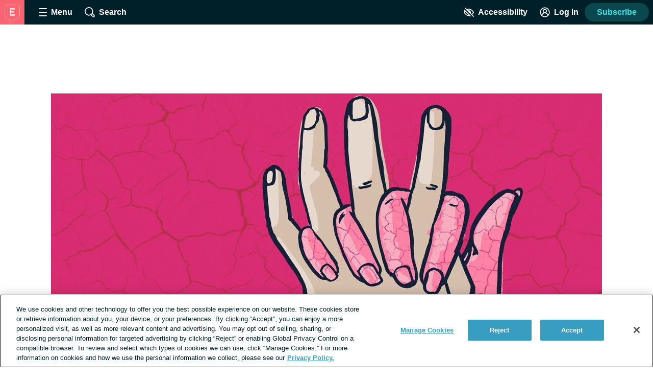

--- FILE ---
content_type: text/javascript; charset=utf-8
request_url: https://endometriosis.net/_nuxt/8r2FmOws.js
body_size: 635
content:
import{aI as d,aB as k,b7 as v,az as P,b8 as R,B as N,a3 as m,b9 as l,ba as j,aJ as x,bb as S,bc as _,b5 as y,aX as w,bd as B,be as O,bf as h,bg as T,P as c,bh as A}from"./Bj8aCBB1.js";const E=d({name:"LayoutLoader",inheritAttrs:!1,props:{name:String,layoutProps:Object},setup(e,a){return()=>y(l[e.name],e.layoutProps,a.slots)}}),C={name:{type:[String,Boolean,Object],default:null},fallback:{type:[String,Object],default:null}},U=d({name:"NuxtLayout",inheritAttrs:!1,props:C,setup(e,a){const t=k(),n=v(c),u=!n||n===P()?R():n,o=N(()=>{let s=m(e.name)??u?.meta.layout??"default";return s&&!(s in l)&&e.fallback&&(s=m(e.fallback)),s}),i=j();a.expose({layoutRef:i});const r=t.deferHydration();if(t.isHydrating){const s=t.hooks.hookOnce("app:error",r);x().beforeEach(s)}let f;return()=>{const s=o.value&&o.value in l,p=u?.meta.layoutTransition??S,L=f;return f=o.value,_(s&&p,{default:()=>y(O,{suspensible:!0,onResolve:()=>{B(r)}},{default:()=>y(H,{layoutProps:w(a.attrs,{ref:i}),key:o.value||void 0,name:o.value,shouldProvide:!e.name,isRenderingNewLayout:b=>b!==L&&b===o.value,hasTransition:!!p},a.slots)})}).default()}}}),H=d({name:"NuxtLayoutProvider",inheritAttrs:!1,props:{name:{type:[String,Boolean]},layoutProps:{type:Object},hasTransition:{type:Boolean},shouldProvide:{type:Boolean},isRenderingNewLayout:{type:Function,required:!0}},setup(e,a){const t=e.name;e.shouldProvide&&h(A,{isCurrent:u=>t===(u.meta.layout??"default")});const n=v(c);if(n&&n===P()){const u=R(),o={};for(const i in u){const r=i;Object.defineProperty(o,r,{enumerable:!0,get:()=>e.isRenderingNewLayout(e.name)?u[r]:n[r]})}h(c,T(o))}return()=>!t||typeof t=="string"&&!(t in l)?a.slots.default?.():y(E,{key:t,layoutProps:e.layoutProps,name:t},a.slots)}});export{U as _};


--- FILE ---
content_type: text/javascript; charset=utf-8
request_url: https://endometriosis.net/_nuxt/BRiPVqvt.js
body_size: 527
content:
import{_ as r,c as t,o as s,F as _,Z as i,b as l,w as d,d as u,t as m,g}from"./Bj8aCBB1.js";import{u as p}from"./CJo6ju3f.js";const f={name:"TagList",props:{tags:{type:Array,required:!0}},methods:{handleTagSelection(a){p().setSelectedTags([a.id])}}},k={class:"tag-list inline-list"};function x(a,h,n,y,T,o){const c=g;return s(),t("ul",k,[(s(!0),t(_,null,i(n.tags,e=>(s(),t("li",{key:e.name,class:"tag-list__tag"},[l(c,{to:{name:"forums",query:{tagId:e.id}},class:"tag-list__tag-link link link--unstyled",onClick:S=>o.handleTagSelection(e)},{default:d(()=>[u(m(e.name),1)]),_:2},1032,["to","onClick"])]))),128))])}const L=Object.assign(r(f,[["render",x],["__scopeId","data-v-5cc78ef8"]]),{__name:"TagList"});export{L as _};
